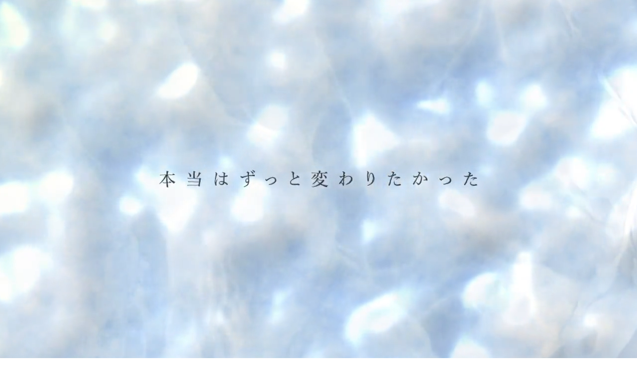

--- FILE ---
content_type: text/html; charset=UTF-8
request_url: https://majoli.jp/members/168/
body_size: 13705
content:
<!DOCTYPE html>
<html lang="ja" class="">
<head>
<meta charset="utf-8">
<meta name="format-detection" content="telephone=no">
<meta http-equiv="X-UA-Compatible" content="IE=edge">
<!-- Google Tag Manager -->
<script>(function(w,d,s,l,i){w[l]=w[l]||[];w[l].push({'gtm.start':
new Date().getTime(),event:'gtm.js'});var f=d.getElementsByTagName(s)[0],
j=d.createElement(s),dl=l!='dataLayer'?'&l='+l:'';j.async=true;j.src=
'https://www.googletagmanager.com/gtm.js?id='+i+dl;f.parentNode.insertBefore(j,f);
})(window,document,'script','dataLayer','GTM-THHKVCZ');</script>
<!-- End Google Tag Manager -->
<meta name="viewport" content="width=device-width, initial-scale=1, maximum-scale=1, user-scalable=0"><script src="https://cdn.jsdelivr.net/npm/viewport-extra@1.0.2/dist/viewport-extra.min.js"></script>

<title>MAJOLI(マジョリ) | ヨガ・ピラティス資格スクール</title>
<meta name="description" content="MAJOLI (マジョリ) は、ヨガとピラティスを通じて「“新しいわたし”に出逢える場所」を創り出すキャリアアップスクールを、オンライン・留学・リトリートそれぞれのスタイルで運営します。MAJOLI(マジョリ) は、これらの事業を通して、-誰かの人生が変わる瞬間-に、これからも寄り添っていきます。">
<meta name="keywords" content="MAJOLI,ヨガ">

<!-- Facebook
======================================================================-->
<meta property="og:title" content="MAJOLI(マジョリ) | ヨガ・ピラティス資格スクール">
<meta property="og:type" content="website">
<meta property="og:url" content="https://majoli.jp/members/168/">
<meta property="og:image" content="https://majoli.jp/assets/img/top/img_mv.jpg">
<meta property="og:site_name" content="MAJOLI">
<meta property="og:description" content="MAJOLI (マジョリ) は、ヨガとピラティスを通じて「“新しいわたし”に出逢える場所」を創り出すキャリアアップスクールを、オンライン・留学・リトリートそれぞれのスタイルで運営します。MAJOLI(マジョリ) は、これらの事業を通して、-誰かの人生が変わる瞬間-に、これからも寄り添っていきます。">

<meta name="twitter:card" content="summary_large_image">

<!--css-->
<link rel="preconnect" href="https://fonts.gstatic.com">
<link href="https://fonts.googleapis.com/css2?family=Cinzel:wght@400;700&display=swap" rel="stylesheet">
<link href="https://fonts.googleapis.com/css2?family=Epilogue:ital,wght@1,200&display=swap" rel="stylesheet">
<link href="https://fonts.googleapis.com/css2?family=Crimson+Text&display=swap" rel="stylesheet">
<link href="https://majoli.jp/assets/css/reset.css" rel="stylesheet">
<link href="https://majoli.jp/assets/css/base.css" rel="stylesheet">
<!--/css-->

<link rel="icon" href="https://majoli.jp/assets/img/common/favicon.ico">
<link rel="shortcut icon" href="https://majoli.jp/assets/img/common/favicon.png">
<link rel="apple-touch-icon" href="https://majoli.jp/assets/img/common/favicon.png">
<meta name="apple-mobile-web-app-title" content="MAJOLI">

<!-- WP
======================================================================-->
<meta name='robots' content='max-image-preview:large' />
<link rel="alternate" title="oEmbed (JSON)" type="application/json+oembed" href="https://majoli.jp/wp-json/oembed/1.0/embed?url=https%3A%2F%2Fmajoli.jp%2Fmembers%2F168%2F" />
<link rel="alternate" title="oEmbed (XML)" type="text/xml+oembed" href="https://majoli.jp/wp-json/oembed/1.0/embed?url=https%3A%2F%2Fmajoli.jp%2Fmembers%2F168%2F&#038;format=xml" />
<style id='wp-img-auto-sizes-contain-inline-css' type='text/css'>
img:is([sizes=auto i],[sizes^="auto," i]){contain-intrinsic-size:3000px 1500px}
/*# sourceURL=wp-img-auto-sizes-contain-inline-css */
</style>
<style id='wp-emoji-styles-inline-css' type='text/css'>

	img.wp-smiley, img.emoji {
		display: inline !important;
		border: none !important;
		box-shadow: none !important;
		height: 1em !important;
		width: 1em !important;
		margin: 0 0.07em !important;
		vertical-align: -0.1em !important;
		background: none !important;
		padding: 0 !important;
	}
/*# sourceURL=wp-emoji-styles-inline-css */
</style>
<style id='wp-block-library-inline-css' type='text/css'>
:root{--wp-block-synced-color:#7a00df;--wp-block-synced-color--rgb:122,0,223;--wp-bound-block-color:var(--wp-block-synced-color);--wp-editor-canvas-background:#ddd;--wp-admin-theme-color:#007cba;--wp-admin-theme-color--rgb:0,124,186;--wp-admin-theme-color-darker-10:#006ba1;--wp-admin-theme-color-darker-10--rgb:0,107,160.5;--wp-admin-theme-color-darker-20:#005a87;--wp-admin-theme-color-darker-20--rgb:0,90,135;--wp-admin-border-width-focus:2px}@media (min-resolution:192dpi){:root{--wp-admin-border-width-focus:1.5px}}.wp-element-button{cursor:pointer}:root .has-very-light-gray-background-color{background-color:#eee}:root .has-very-dark-gray-background-color{background-color:#313131}:root .has-very-light-gray-color{color:#eee}:root .has-very-dark-gray-color{color:#313131}:root .has-vivid-green-cyan-to-vivid-cyan-blue-gradient-background{background:linear-gradient(135deg,#00d084,#0693e3)}:root .has-purple-crush-gradient-background{background:linear-gradient(135deg,#34e2e4,#4721fb 50%,#ab1dfe)}:root .has-hazy-dawn-gradient-background{background:linear-gradient(135deg,#faaca8,#dad0ec)}:root .has-subdued-olive-gradient-background{background:linear-gradient(135deg,#fafae1,#67a671)}:root .has-atomic-cream-gradient-background{background:linear-gradient(135deg,#fdd79a,#004a59)}:root .has-nightshade-gradient-background{background:linear-gradient(135deg,#330968,#31cdcf)}:root .has-midnight-gradient-background{background:linear-gradient(135deg,#020381,#2874fc)}:root{--wp--preset--font-size--normal:16px;--wp--preset--font-size--huge:42px}.has-regular-font-size{font-size:1em}.has-larger-font-size{font-size:2.625em}.has-normal-font-size{font-size:var(--wp--preset--font-size--normal)}.has-huge-font-size{font-size:var(--wp--preset--font-size--huge)}.has-text-align-center{text-align:center}.has-text-align-left{text-align:left}.has-text-align-right{text-align:right}.has-fit-text{white-space:nowrap!important}#end-resizable-editor-section{display:none}.aligncenter{clear:both}.items-justified-left{justify-content:flex-start}.items-justified-center{justify-content:center}.items-justified-right{justify-content:flex-end}.items-justified-space-between{justify-content:space-between}.screen-reader-text{border:0;clip-path:inset(50%);height:1px;margin:-1px;overflow:hidden;padding:0;position:absolute;width:1px;word-wrap:normal!important}.screen-reader-text:focus{background-color:#ddd;clip-path:none;color:#444;display:block;font-size:1em;height:auto;left:5px;line-height:normal;padding:15px 23px 14px;text-decoration:none;top:5px;width:auto;z-index:100000}html :where(.has-border-color){border-style:solid}html :where([style*=border-top-color]){border-top-style:solid}html :where([style*=border-right-color]){border-right-style:solid}html :where([style*=border-bottom-color]){border-bottom-style:solid}html :where([style*=border-left-color]){border-left-style:solid}html :where([style*=border-width]){border-style:solid}html :where([style*=border-top-width]){border-top-style:solid}html :where([style*=border-right-width]){border-right-style:solid}html :where([style*=border-bottom-width]){border-bottom-style:solid}html :where([style*=border-left-width]){border-left-style:solid}html :where(img[class*=wp-image-]){height:auto;max-width:100%}:where(figure){margin:0 0 1em}html :where(.is-position-sticky){--wp-admin--admin-bar--position-offset:var(--wp-admin--admin-bar--height,0px)}@media screen and (max-width:600px){html :where(.is-position-sticky){--wp-admin--admin-bar--position-offset:0px}}

/*# sourceURL=wp-block-library-inline-css */
</style><style id='global-styles-inline-css' type='text/css'>
:root{--wp--preset--aspect-ratio--square: 1;--wp--preset--aspect-ratio--4-3: 4/3;--wp--preset--aspect-ratio--3-4: 3/4;--wp--preset--aspect-ratio--3-2: 3/2;--wp--preset--aspect-ratio--2-3: 2/3;--wp--preset--aspect-ratio--16-9: 16/9;--wp--preset--aspect-ratio--9-16: 9/16;--wp--preset--color--black: #000000;--wp--preset--color--cyan-bluish-gray: #abb8c3;--wp--preset--color--white: #ffffff;--wp--preset--color--pale-pink: #f78da7;--wp--preset--color--vivid-red: #cf2e2e;--wp--preset--color--luminous-vivid-orange: #ff6900;--wp--preset--color--luminous-vivid-amber: #fcb900;--wp--preset--color--light-green-cyan: #7bdcb5;--wp--preset--color--vivid-green-cyan: #00d084;--wp--preset--color--pale-cyan-blue: #8ed1fc;--wp--preset--color--vivid-cyan-blue: #0693e3;--wp--preset--color--vivid-purple: #9b51e0;--wp--preset--gradient--vivid-cyan-blue-to-vivid-purple: linear-gradient(135deg,rgb(6,147,227) 0%,rgb(155,81,224) 100%);--wp--preset--gradient--light-green-cyan-to-vivid-green-cyan: linear-gradient(135deg,rgb(122,220,180) 0%,rgb(0,208,130) 100%);--wp--preset--gradient--luminous-vivid-amber-to-luminous-vivid-orange: linear-gradient(135deg,rgb(252,185,0) 0%,rgb(255,105,0) 100%);--wp--preset--gradient--luminous-vivid-orange-to-vivid-red: linear-gradient(135deg,rgb(255,105,0) 0%,rgb(207,46,46) 100%);--wp--preset--gradient--very-light-gray-to-cyan-bluish-gray: linear-gradient(135deg,rgb(238,238,238) 0%,rgb(169,184,195) 100%);--wp--preset--gradient--cool-to-warm-spectrum: linear-gradient(135deg,rgb(74,234,220) 0%,rgb(151,120,209) 20%,rgb(207,42,186) 40%,rgb(238,44,130) 60%,rgb(251,105,98) 80%,rgb(254,248,76) 100%);--wp--preset--gradient--blush-light-purple: linear-gradient(135deg,rgb(255,206,236) 0%,rgb(152,150,240) 100%);--wp--preset--gradient--blush-bordeaux: linear-gradient(135deg,rgb(254,205,165) 0%,rgb(254,45,45) 50%,rgb(107,0,62) 100%);--wp--preset--gradient--luminous-dusk: linear-gradient(135deg,rgb(255,203,112) 0%,rgb(199,81,192) 50%,rgb(65,88,208) 100%);--wp--preset--gradient--pale-ocean: linear-gradient(135deg,rgb(255,245,203) 0%,rgb(182,227,212) 50%,rgb(51,167,181) 100%);--wp--preset--gradient--electric-grass: linear-gradient(135deg,rgb(202,248,128) 0%,rgb(113,206,126) 100%);--wp--preset--gradient--midnight: linear-gradient(135deg,rgb(2,3,129) 0%,rgb(40,116,252) 100%);--wp--preset--font-size--small: 13px;--wp--preset--font-size--medium: 20px;--wp--preset--font-size--large: 36px;--wp--preset--font-size--x-large: 42px;--wp--preset--spacing--20: 0.44rem;--wp--preset--spacing--30: 0.67rem;--wp--preset--spacing--40: 1rem;--wp--preset--spacing--50: 1.5rem;--wp--preset--spacing--60: 2.25rem;--wp--preset--spacing--70: 3.38rem;--wp--preset--spacing--80: 5.06rem;--wp--preset--shadow--natural: 6px 6px 9px rgba(0, 0, 0, 0.2);--wp--preset--shadow--deep: 12px 12px 50px rgba(0, 0, 0, 0.4);--wp--preset--shadow--sharp: 6px 6px 0px rgba(0, 0, 0, 0.2);--wp--preset--shadow--outlined: 6px 6px 0px -3px rgb(255, 255, 255), 6px 6px rgb(0, 0, 0);--wp--preset--shadow--crisp: 6px 6px 0px rgb(0, 0, 0);}:where(.is-layout-flex){gap: 0.5em;}:where(.is-layout-grid){gap: 0.5em;}body .is-layout-flex{display: flex;}.is-layout-flex{flex-wrap: wrap;align-items: center;}.is-layout-flex > :is(*, div){margin: 0;}body .is-layout-grid{display: grid;}.is-layout-grid > :is(*, div){margin: 0;}:where(.wp-block-columns.is-layout-flex){gap: 2em;}:where(.wp-block-columns.is-layout-grid){gap: 2em;}:where(.wp-block-post-template.is-layout-flex){gap: 1.25em;}:where(.wp-block-post-template.is-layout-grid){gap: 1.25em;}.has-black-color{color: var(--wp--preset--color--black) !important;}.has-cyan-bluish-gray-color{color: var(--wp--preset--color--cyan-bluish-gray) !important;}.has-white-color{color: var(--wp--preset--color--white) !important;}.has-pale-pink-color{color: var(--wp--preset--color--pale-pink) !important;}.has-vivid-red-color{color: var(--wp--preset--color--vivid-red) !important;}.has-luminous-vivid-orange-color{color: var(--wp--preset--color--luminous-vivid-orange) !important;}.has-luminous-vivid-amber-color{color: var(--wp--preset--color--luminous-vivid-amber) !important;}.has-light-green-cyan-color{color: var(--wp--preset--color--light-green-cyan) !important;}.has-vivid-green-cyan-color{color: var(--wp--preset--color--vivid-green-cyan) !important;}.has-pale-cyan-blue-color{color: var(--wp--preset--color--pale-cyan-blue) !important;}.has-vivid-cyan-blue-color{color: var(--wp--preset--color--vivid-cyan-blue) !important;}.has-vivid-purple-color{color: var(--wp--preset--color--vivid-purple) !important;}.has-black-background-color{background-color: var(--wp--preset--color--black) !important;}.has-cyan-bluish-gray-background-color{background-color: var(--wp--preset--color--cyan-bluish-gray) !important;}.has-white-background-color{background-color: var(--wp--preset--color--white) !important;}.has-pale-pink-background-color{background-color: var(--wp--preset--color--pale-pink) !important;}.has-vivid-red-background-color{background-color: var(--wp--preset--color--vivid-red) !important;}.has-luminous-vivid-orange-background-color{background-color: var(--wp--preset--color--luminous-vivid-orange) !important;}.has-luminous-vivid-amber-background-color{background-color: var(--wp--preset--color--luminous-vivid-amber) !important;}.has-light-green-cyan-background-color{background-color: var(--wp--preset--color--light-green-cyan) !important;}.has-vivid-green-cyan-background-color{background-color: var(--wp--preset--color--vivid-green-cyan) !important;}.has-pale-cyan-blue-background-color{background-color: var(--wp--preset--color--pale-cyan-blue) !important;}.has-vivid-cyan-blue-background-color{background-color: var(--wp--preset--color--vivid-cyan-blue) !important;}.has-vivid-purple-background-color{background-color: var(--wp--preset--color--vivid-purple) !important;}.has-black-border-color{border-color: var(--wp--preset--color--black) !important;}.has-cyan-bluish-gray-border-color{border-color: var(--wp--preset--color--cyan-bluish-gray) !important;}.has-white-border-color{border-color: var(--wp--preset--color--white) !important;}.has-pale-pink-border-color{border-color: var(--wp--preset--color--pale-pink) !important;}.has-vivid-red-border-color{border-color: var(--wp--preset--color--vivid-red) !important;}.has-luminous-vivid-orange-border-color{border-color: var(--wp--preset--color--luminous-vivid-orange) !important;}.has-luminous-vivid-amber-border-color{border-color: var(--wp--preset--color--luminous-vivid-amber) !important;}.has-light-green-cyan-border-color{border-color: var(--wp--preset--color--light-green-cyan) !important;}.has-vivid-green-cyan-border-color{border-color: var(--wp--preset--color--vivid-green-cyan) !important;}.has-pale-cyan-blue-border-color{border-color: var(--wp--preset--color--pale-cyan-blue) !important;}.has-vivid-cyan-blue-border-color{border-color: var(--wp--preset--color--vivid-cyan-blue) !important;}.has-vivid-purple-border-color{border-color: var(--wp--preset--color--vivid-purple) !important;}.has-vivid-cyan-blue-to-vivid-purple-gradient-background{background: var(--wp--preset--gradient--vivid-cyan-blue-to-vivid-purple) !important;}.has-light-green-cyan-to-vivid-green-cyan-gradient-background{background: var(--wp--preset--gradient--light-green-cyan-to-vivid-green-cyan) !important;}.has-luminous-vivid-amber-to-luminous-vivid-orange-gradient-background{background: var(--wp--preset--gradient--luminous-vivid-amber-to-luminous-vivid-orange) !important;}.has-luminous-vivid-orange-to-vivid-red-gradient-background{background: var(--wp--preset--gradient--luminous-vivid-orange-to-vivid-red) !important;}.has-very-light-gray-to-cyan-bluish-gray-gradient-background{background: var(--wp--preset--gradient--very-light-gray-to-cyan-bluish-gray) !important;}.has-cool-to-warm-spectrum-gradient-background{background: var(--wp--preset--gradient--cool-to-warm-spectrum) !important;}.has-blush-light-purple-gradient-background{background: var(--wp--preset--gradient--blush-light-purple) !important;}.has-blush-bordeaux-gradient-background{background: var(--wp--preset--gradient--blush-bordeaux) !important;}.has-luminous-dusk-gradient-background{background: var(--wp--preset--gradient--luminous-dusk) !important;}.has-pale-ocean-gradient-background{background: var(--wp--preset--gradient--pale-ocean) !important;}.has-electric-grass-gradient-background{background: var(--wp--preset--gradient--electric-grass) !important;}.has-midnight-gradient-background{background: var(--wp--preset--gradient--midnight) !important;}.has-small-font-size{font-size: var(--wp--preset--font-size--small) !important;}.has-medium-font-size{font-size: var(--wp--preset--font-size--medium) !important;}.has-large-font-size{font-size: var(--wp--preset--font-size--large) !important;}.has-x-large-font-size{font-size: var(--wp--preset--font-size--x-large) !important;}
/*# sourceURL=global-styles-inline-css */
</style>

<style id='classic-theme-styles-inline-css' type='text/css'>
/*! This file is auto-generated */
.wp-block-button__link{color:#fff;background-color:#32373c;border-radius:9999px;box-shadow:none;text-decoration:none;padding:calc(.667em + 2px) calc(1.333em + 2px);font-size:1.125em}.wp-block-file__button{background:#32373c;color:#fff;text-decoration:none}
/*# sourceURL=/wp-includes/css/classic-themes.min.css */
</style>
<link rel="https://api.w.org/" href="https://majoli.jp/wp-json/" /><link rel="EditURI" type="application/rsd+xml" title="RSD" href="https://majoli.jp/wp/xmlrpc.php?rsd" />
<meta name="generator" content="WordPress 6.9" />
<link rel="canonical" href="https://majoli.jp/members/168/" />
<link rel='shortlink' href='https://majoli.jp/?p=168' />
<link href="https://majoli.jp/assets/css/slick-theme.css" rel="stylesheet">
<link href="https://majoli.jp/assets/css/slick.css" rel="stylesheet">
<link href="https://majoli.jp/assets/css/top.css" rel="stylesheet">
</head>

<body id="top" class="top">
    <div class="loading-wrap">
        <div class="l-loading pc">
            <video muted autoplay playsinline>
                <source src="https://majoli.jp/assets/img/top/movie_fv.mp4">
            </video>
        </div>
        <div class="l-loading sp">
            <video muted autoplay playsinline>
                <source src="https://majoli.jp/assets/img/top/movie_fv_sp.mp4">
            </video>
        </div>
    </div>

    <header>
    <div class="nav-wrap clearfix">
        <div class="nav-toggle">
        </div>
        <div class="logo"><a href="https://majoli.jp/"><img src="https://majoli.jp/assets/img/common/logo03.png" alt="MAJOLI(マジョリ)"></a></div>
        <div class="overlay"></div>
        <nav id="gnav">
            <div class="inner flex f-wrap f-ai-c f-ac-c">
                <div class="logo pc"><a href="https://majoli.jp/"><img src="https://majoli.jp/assets/img/common/logo03.png" alt="MAJOLI(マジョリ)"></a></div>
                <ul class="navi flex f-jc-sb f-wrap">
                    <li>
                        <p><a href="https://majoli.jp/" class="opacity">TOP</a></p>
                        <p><a href="https://majoli.jp/projects/" class="opacity">PROJECTS</a></p>
                        <p><a href="https://majoli.jp/school/" class="opacity">SCHOOL</a></p>
                        <p><a href="https://majoli.jp/news/" class="opacity">NEWS</a></p>
                    </li>
                    <li>
                        <p><a href="https://majoli.jp/about/" class="opacity">ABOUT</a></p>
                        <p><a href="https://majoli.jp/members/" class="opacity">MAJOLI MEMBER</a></p>
                        <p><a href="https://majoli.jp/owner/" class="opacity">OWNER</a></p>
                    </li>
                    <li>
                        <p><a href="https://majoli.jp/sitemap/" class="opacity">SITE MAP</a></p>
                        <p><a href="https://majoli.jp/privacy/" class="opacity">PRIVACY POLICY</a></p>
                    </li>
                </ul>
                <ul class="ico sp">
                    <li><a href="https://www.instagram.com/ouchiyoga_ryt200/" class="insta" target="_blank"><img src="https://majoli.jp/assets/img/common/ico_insta02.png" alt="instagram"></a></li>
                    <!-- <li><a href="#" class="tw" target="_blank"><img src="https://majoli.jp/assets/img/common/ico_tw02.png" alt="twitter"></a></li> -->
                    <li><a href="https://www.facebook.com/majoli.yogaryt200/" class="fb" target="_blank"><img src="https://majoli.jp/assets/img/common/ico_fb02.png" alt="facebook"></a></li>
                </ul>
                <div class="flex f-jc-sb f-wrap f-ai-c">
                    <div class="other">
                        <a href="https://lin.ee/tC4EKnt" class="btn" target="_blank" onclick="gtag('event', 'click', {'event_category': 'line','event_label': 'link_header'});"><img src="https://majoli.jp/assets/img/common/btn_line02.png" alt="LINEでお問い合わせ"></a>
                        <ul class="pc">
                            <li class="border">CONTACT</li>
                            <li>SOCIAL</li>
                            <li class="ico">
                                <a href="https://www.instagram.com/ouchiyoga_ryt200/" target="_blank"><img src="https://majoli.jp/assets/img/common/ico_insta02.png" width="14" alt="instagram"></a>
                                <!-- <a href="#" target="_blank"><img src="https://majoli.jp/assets/img/common/ico_tw02.png" width="14" alt="twitter"></a> -->
                                <a href="https://www.facebook.com/majoli.yogaryt200/" target="_blank"><img src="https://majoli.jp/assets/img/common/ico_fb02.png" width="7" alt="facebook"></a>
                            </li>
                        </ul>
                    </div>
                </div>
            </div>
            <!-- <a href="#" class="btn-more01" target="_blank">LOGIN</a> -->
        </nav>
        <!-- <a href="#" class="btn-more01" target="_blank">LOGIN</a> -->
    </div><!-- .nav-wrap -->
</header>
    <main>
        <div class="sec-mv">
            <img src="https://majoli.jp/assets/img/top/img_mv.jpg" alt="いつだって、生まれ変われる。" class="pc center-block">
            <img src="https://majoli.jp/assets/img/top/img_mv_sp.jpg" alt="いつだって、生まれ変われる。" class="sp center-block">
            <span class="scroll pc">SCROLL</span>
            <ul class="pc">
                <li class="border"><a href="https://lin.ee/aou6IaX" target="_blank">CONTACT</a></li>
                <li>SOCIAL</li>
                <li class="ico">
                    <a href="https://www.instagram.com/ouchiyoga_ryt200/" target="_blank"><img src="https://majoli.jp/assets/img/common/ico_insta02.png" width="14" alt="instagram"></a>
                    <!-- <a href="#" target="_blank"><img src="https://majoli.jp/assets/img/common/ico_tw02.png" width="14" alt="twitter"></a> -->
                    <a href="https://www.facebook.com/majoli.yogaryt200/" target="_blank"><img src="https://majoli.jp/assets/img/common/ico_fb02.png" width="7" alt="facebook"></a>
                </li>
            </ul>
        </div><!-- .sec-mv -->

        <div class="sec-concept text-center">
            <div class="logo"><img src="https://majoli.jp/assets/img/common/logo02.png" width="137" alt="MAJOLI(マジョリ)"></div>
            <h1 class="ttl">新しい自分に、<br class="sp">一緒に逢いに行こう</h1>
            <p class="txt">生まれ変わったら、自分ではない<br class="sp">何かになりたいとずっと思ってきた。<br>
                もっと才能にあふれていて、もっと自分に正直で、<br class="sp">もっと人に愛される<br>
                今の自分とは違う、別の誰かになりたかった。<br>
                <br>
                本当はずっと、変わりたかった。<br>
                <br>
                そうはなれないと誰に決められたのか。<br>
                自分を好きになれないと誰が決めたのか。<br>
                <br>
                一つ一つの遠回りも、大切に拾い集めたら、<br class="sp">いつかきっと花になる。<br>
                <br>
                生まれ変わることはできる。<br>
                自分を好きになることもできる。<br>
                <br>
                一緒に逢いに行こう、新しい自分に。
            </p>
            <div class="img"><img src="https://majoli.jp/assets/img/top/txt_newme.png" width="575" alt="New Me"></div>
        </div><!-- .sec-concept -->

        <div class="sec-school">
            <h2 class="ttlsub text-center">
                <span>SCHOOL</span>
                全米ヨガアライアンス公式認定校（RYS）<br>
                国際ヨガアカデミー協会公式認定校（IYAA）<br>
                国際ピラティス協会公式認定校（IPAS）
            </h2>
            <div class="base">
                <div class="box-intro flex f-wrap f-ai-fs">
                    <div class="img"><img src="https://majoli.jp/assets/img/top/img_school.jpg" alt="SCHOOL"></div>
                    <div class="block">
                        <h3 class="ttl">不安を自信へ変えるため、<br>
                            資格取得という道へ</h3>
                        <p class="txt">「挑戦してみたい」そう思った瞬間こそが、何かをスタートさせるタイミング。わたしたちが提供したいのは、ただのヨガやピラティスの資格ではありません。<br>
                            その資格を取ったことで「その先に見えてくる、新しいあなたの未来」です。<br>
                            MAJOLIが提供する多彩な資格講座で、あなたもその一歩を踏み出してみてください。</p>
                        <a href="https://majoli.jp/school/" class="btn"><img src="https://majoli.jp/assets/img/common/btn_more01.png" width="191" alt="VIEW MORE"></a>
                    </div>
                </div>
                <div class="box-post flex f-wrap f-jc-sb text-center">
                                                                        <div class="box">
                                <div class="img">
                                    <a href="https://majoli.jp/yoga/" target="_blank">
                                                                                    <img src="https://majoli.jp/wp/wp-content/uploads/2024/03/スクリーンショット-2024-03-26-124456.jpg" alt="国内リトリート合宿">
                                                                            </a>
                                </div>
                                                                    <div class="label">RYT200資格講座</div>
                                                                <h3 class="ttl"><a href="https://majoli.jp/yoga/" class="opacity" target="_blank">国内リトリート合宿</a></h3>
                                                                    <h4 class="stl">国内リトリート合宿×オンラインによるヨガ資格RYT200取得講座</h4>
                                                                <div class="btn">
                                    <a href="https://majoli.jp/yoga/" target="_blank"><img src="https://majoli.jp/assets/img/common/ico_arrow03.png" width="35" alt="MORE"><span>MORE</span></a>
                                </div>
                            </div>
                                                    <div class="box">
                                <div class="img">
                                    <a href="https://majoli.jp/yoga_overseas/" target="_blank">
                                                                                    <img src="https://majoli.jp/wp/wp-content/uploads/2024/03/スクリーンショット-2024-03-26-124703.jpg" alt="海外ヨガ留学">
                                                                            </a>
                                </div>
                                                                    <div class="label">RYT200資格講座</div>
                                                                <h3 class="ttl"><a href="https://majoli.jp/yoga_overseas/" class="opacity" target="_blank">海外ヨガ留学</a></h3>
                                                                    <h4 class="stl">ヨガ留学でヨガ資格RYT200を最短取得</h4>
                                                                <div class="btn">
                                    <a href="https://majoli.jp/yoga_overseas/" target="_blank"><img src="https://majoli.jp/assets/img/common/ico_arrow03.png" width="35" alt="MORE"><span>MORE</span></a>
                                </div>
                            </div>
                                                    <div class="box">
                                <div class="img">
                                    <a href="https://yoga-license-online.com/" target="_blank">
                                                                                    <img src="https://majoli.jp/wp/wp-content/uploads/2021/10/280747879_5290744244297350_8599993324307876521_n-750x510.jpg" alt="おうちでヨガ資格 動画コース">
                                                                            </a>
                                </div>
                                                                    <div class="label">RYT200資格講座</div>
                                                                <h3 class="ttl"><a href="https://yoga-license-online.com/" class="opacity" target="_blank">おうちでヨガ資格 動画コース</a></h3>
                                                                    <h4 class="stl">ヨガ資格RYT200をオンライン動画コンテンツのみで取得</h4>
                                                                <div class="btn">
                                    <a href="https://yoga-license-online.com/" target="_blank"><img src="https://majoli.jp/assets/img/common/ico_arrow03.png" width="35" alt="MORE"><span>MORE</span></a>
                                </div>
                            </div>
                                                            </div>
                <div class="text-center sp-left">
                    <a href="https://majoli.jp/school/#details" class="btn"><img src="https://majoli.jp/assets/img/common/btn_school02.png" width="191" alt="SCHOOL"></a>
                </div>
            </div>
        </div><!-- .sec-school -->

        <div class="sec-news">
            <div class="base">
                <h2 class="ttlsub">
                    <span>NEWS</span>最新情報
                </h2>
                <div class="list slider">
                                                                        <div class="box">
                                <div class="img">
                                    <a href="https://majoli.jp/news/815/">
                                                                                    <img src="https://majoli.jp/wp/wp-content/uploads/2026/01/image-5-750x510.jpg" alt="Pilates isMがMagazine Meeに紹介されました！">
                                                                            </a>
                                </div>
                                <p class="date">2026.01.06</p>
                                <div class="cat">
                                                                    </div>
                                <h3 class="ttl"><a href="https://majoli.jp/news/815/" class="opacity">Pilates isMがMagazine Meeに紹介されました！</a></h3>
                            </div>
                                                    <div class="box">
                                <div class="img">
                                    <a href="https://majoli.jp/news/ism_akihabara_open/">
                                                                                    <img src="https://majoli.jp/wp/wp-content/uploads/2025/11/スクリーンショット-2025-12-27-10.50.00-750x510.png" alt="11/26(水)  Pilates isM 秋葉原店 グランドオープン！">
                                                                            </a>
                                </div>
                                <p class="date">2025.11.26</p>
                                <div class="cat">
                                                                    </div>
                                <h3 class="ttl"><a href="https://majoli.jp/news/ism_akihabara_open/" class="opacity">11/26(水)  Pilates isM 秋葉原店 グランドオープン！</a></h3>
                            </div>
                                                    <div class="box">
                                <div class="img">
                                    <a href="https://majoli.jp/news/793/">
                                                                                    <img src="https://majoli.jp/wp/wp-content/uploads/2025/09/20250901_pilates-750x510.jpg" alt="弊社代表 横幕 真理のインタビュー記事が「ZAMST」のメディアサイトに掲載されました">
                                                                            </a>
                                </div>
                                <p class="date">2025.09.15</p>
                                <div class="cat">
                                                                    </div>
                                <h3 class="ttl"><a href="https://majoli.jp/news/793/" class="opacity">弊社代表 横幕 真理のインタビュー記事が「ZAMST」のメディアサイトに掲載されました</a></h3>
                            </div>
                                                    <div class="box">
                                <div class="img">
                                    <a href="https://majoli.jp/news/790/">
                                                                                    <img src="https://majoli.jp/wp/wp-content/uploads/2025/09/main_mari_yokomaku-750x510.jpg" alt="弊社代表 横幕 真理が女性向けメディア「Lumily」に掲載されました">
                                                                            </a>
                                </div>
                                <p class="date">2025.09.12</p>
                                <div class="cat">
                                                                    </div>
                                <h3 class="ttl"><a href="https://majoli.jp/news/790/" class="opacity">弊社代表 横幕 真理が女性向けメディア「Lumily」に掲載されました</a></h3>
                            </div>
                                                            </div>
                <div class="text-center sp-left">
                    <a href="https://majoli.jp/news/" class="btn"><img src="https://majoli.jp/assets/img/common/btn_more01.png" width="191" alt="VIEW MORE"></a>
                </div>
                <div class="box-jisseki">
                    <h4 class="stl"><span>実績</span></h4>
                    <div class="item flex f-wrap">
                        <p class="date">2021.10</p>
                        <p class="txt">大阪経済大学 広報誌「SOUHATSU～創発～」に掲載</p>
                    </div>
                    <div class="item flex f-wrap">
                        <p class="date">2021.09</p>
                        <p class="txt">働く女子のキャリアスクール「Lili」のアンバサダーに横幕真理が就任し、トークセッション「働く女性たちが今聞きたいプロフェッショナルの想いとは」にて登壇</p>
                        <p class="more"><a href="https://peatix.com/event/2613194" class="opacity" target="_blank">MORE</a></p>
                    </div>
                    <div class="item flex f-wrap">
                        <p class="date">2021.09</p>
                        <p class="txt">大阪経済大学・経営学科の学生向け講演に横幕真理が登壇</p>
                    </div>
                    <div class="item flex f-wrap">
                        <p class="date">2021.08</p>
                        <p class="txt">横幕真理、ケンハラクマ先生と対談</p>
                        <p class="more"><a href="https://yoga-story.jp/ken-harakuma01/" class="opacity" target="_blank">MORE</a></p>
                    </div>
                    <div class="item flex f-wrap">
                        <p class="date">2021.08</p>
                        <p class="txt">出版記念オンライン講演を開催し、120名を動員</p>
                    </div>
                    <div class="item flex f-wrap">
                        <p class="date">2021.07</p>
                        <p class="txt">横幕真理 著書「Ｎｅｗ　Ｍｅ　わたしだけの新しい人生の見つけかた」クロスメディア・パブリック社より出版</p>
                        <p class="more"><a href="https://www.amazon.co.jp/dp/4295405612?&linkCode=sl1&tag=cmnote-22&linkId=bf1064ab7cc8af9c9d06d59fc59ebae0&language=ja_JP&ref_=as_li_ss_tl" class="opacity" target="_blank">MORE</a></p>
                    </div>
                    <div class="item flex f-wrap">
                        <p class="date">2021.07</p>
                        <p class="txt">LIMO くらしとお金の経済メディアにて横幕真理が記事執筆</p>
                        <p class="more"><a href="https://limo.media/articles/-/24110" class="opacity" target="_blank">MORE</a></p>
                    </div>
                    <div class="item flex f-wrap">
                        <p class="date">2021.07</p>
                        <p class="txt">雑誌「ヨガジャーナル」7月号にMAJOLIが掲載</p>
                        <p class="more"><a href="https://yogajournal.jp/10060" class="opacity" target="_blank">MORE</a></p>
                    </div>
                    <div class="item flex f-wrap">
                        <p class="date">2021.04</p>
                        <p class="txt">Webメディア「NOWSARA」にインタビュー掲載</p>
                        <p class="more"><a href="https://nowsara.saraschool.net/interview/2015/" class="opacity" target="_blank">MORE</a></p>
                    </div>
                    <div class="item flex f-wrap">
                        <p class="date">2021.02</p>
                        <p class="txt">C Cannelにて横幕真理が「太る食べ物マップ」を監修</p>
                        <p class="more"><a href="https://news.line.me/issue/oa-cchannel/cuetsogrdopj" class="opacity" target="_blank">MORE</a></p>
                    </div>
                    <div class="item flex f-wrap">
                        <p class="date">2021.02</p>
                        <p class="txt">ファッション雑誌「ar」2月号にて横幕真理が「ずぼらヨガ」の記事執筆</p>
                    </div>
                    <div class="item flex f-wrap">
                        <p class="date">2021.01</p>
                        <p class="txt">ヨガで繋がるオンラインコミュニティ「Team MAJOLI Project」開始</p>
                        <p class="more"><a href="https://majoli-project.com/" class="opacity" target="_blank">MORE</a></p>
                    </div>
                    <div class="item flex f-wrap">
                        <p class="date">2020.12</p>
                        <p class="txt">ラジオ番組「リアルをぶつけろ！ハッシュタグZ」（ABC Radio）出演</p>
                    </div>
                    <div class="item flex f-wrap">
                        <p class="date">2020.10</p>
                        <p class="txt">一般社団法人 経済産業調査会発刊ビジネス会報誌「LITI LETTER」に掲載</p>
                        <p class="more"><a href="https://www.chosakai.or.jp/member/rieti_letter/e2020.10.pdf" class="opacity" target="_blank">MORE</a></p>
                    </div>
                    <div class="item flex f-wrap">
                        <p class="date">2020.10</p>
                        <p class="txt">オウンドメディア「Yoga Story」をローンチ</p>
                        <p class="more"><a href="https://yoga-story.jp/" class="opacity" target="_blank">MORE</a></p>
                    </div>
                </div>
            </div>
        </div><!-- .sec-news -->

        <div class="sec-about">
            <div class="top-area">
                <div class="base">
                    <div class="flex f-wrap">
                        <h2 class="ttlsub">
                            <span>ABOUT</span>会社概要
                        </h2>
                        <div class="block">
                            <h3 class="ttl">“新しいわたし”に出逢える場所</h3>
                            <p class="txt">MAJOLI（マジョリ）は、ただのヨガスクールではありません。「“新しいわたし”に出逢える場所」をコンセプトにスクール事業、メディア事業、コミュニティ事業などを運営しています。これらの事業を通して、「誰かの人生が変わる瞬間」に、これからも寄り添っていきます。</p>
                        </div>
                        <a href="https://majoli.jp/about/" class="btn"><img src="https://majoli.jp/assets/img/common/btn_more01.png" width="191" alt="VIEW MORE"></a>
                    </div>
                </div>
            </div>
            <!-- <div class="bottom-area"></div> -->
            <div class="text-center">
                <img src="https://majoli.jp/assets/img/top/img_about.jpg" alt="ABOUT" class="pc">
                <img src="https://majoli.jp/assets/img/top/img_about_sp.jpg" alt="ABOUT" class="sp">
            </div>
        </div><!-- .sec-about -->

        <div class="sec-members">
            <div class="base text-center">
                <h2 class="ttlsub">
                    <span>MAJOLI MEMBER</span>マジョリメンバー
                </h2>
                <div class="inner flex f-wrap">
                                                                        <div class="box">
                                <div class="img">
                                                                            <a href="https://majoli.jp/members/#yokomaku">
                                                                                            <img src="https://majoli.jp/wp/wp-content/uploads/2021/10/img_instructor01-485x610.jpg" alt="横幕 真理">
                                                                                    </a>
                                                                    </div>
                                <p class="name">横幕 真理</p>
                                                                    <p class="ruby">MARI YOKOMAKU</p>
                                                                <p class="txt">
                                                                            代表取締役／ヨガ哲学講師                                                                    </p>
                            </div>
                                                    <div class="box">
                                <div class="img">
                                                                                                                        <img src="https://majoli.jp/wp/wp-content/uploads/2021/10/img_members01-485x610.jpg" alt="早川 諒">
                                                                                                            </div>
                                <p class="name">早川 諒</p>
                                                                    <p class="ruby">RYO HAYAKAWA</p>
                                                                <p class="txt">
                                                                                                                        取締役COO                                                                                                            </p>
                            </div>
                                                    <div class="box">
                                <div class="img">
                                                                            <a href="https://majoli.jp/members/#kitano">
                                                                                            <img src="https://majoli.jp/wp/wp-content/uploads/2021/10/img_instructor02-485x610.jpg" alt="北野 恵理">
                                                                                    </a>
                                                                    </div>
                                <p class="name">北野 恵理</p>
                                                                    <p class="ruby">ERI KITANO</p>
                                                                <p class="txt">
                                                                            ヨガトレーナー／解剖学講師                                                                    </p>
                            </div>
                                                    <div class="box">
                                <div class="img">
                                                                                                                        <img src="https://majoli.jp/wp/wp-content/uploads/2022/03/MANAMI先生-1-485x610.jpg" alt="仁下 愛美">
                                                                                                            </div>
                                <p class="name">仁下 愛美</p>
                                                                    <p class="ruby">MANAMI NISHITA</p>
                                                                <p class="txt">
                                                                                                                        ヘルスクリエイター                                                                                                            </p>
                            </div>
                                                    <div class="box">
                                <div class="img">
                                                                                                                        <img src="https://majoli.jp/wp/wp-content/uploads/2022/08/名称未設定のデザイン-7-485x610.jpg" alt="室井 祐美">
                                                                                                            </div>
                                <p class="name">室井 祐美</p>
                                                                    <p class="ruby">YUMI MUROI</p>
                                                                <p class="txt">
                                                                                                                        フリーヨガトレーナー                                                                                                            </p>
                            </div>
                                                    <div class="box">
                                <div class="img">
                                                                                                                        <img src="https://majoli.jp/wp/wp-content/uploads/2021/10/講師プロフィール写真-485x610.jpg" alt="畠山 涼子">
                                                                                                            </div>
                                <p class="name">畠山 涼子</p>
                                                                    <p class="ruby">RYOKO KENNEDY</p>
                                                                <p class="txt">
                                                                            フリーヨガインストラクター                                                                    </p>
                            </div>
                                                    <div class="box">
                                <div class="img">
                                                                                                                        <img src="https://majoli.jp/wp/wp-content/uploads/2022/05/名称未設定のデザイン-2-1-485x610.jpg" alt="山中 友太">
                                                                                                            </div>
                                <p class="name">山中 友太</p>
                                                                    <p class="ruby">YUTA YAMANAKA</p>
                                                                <p class="txt">
                                                                                                                        フリーヨガインストラクター                                                                                                            </p>
                            </div>
                                                    <div class="box">
                                <div class="img">
                                                                                                                        <img src="https://majoli.jp/wp/wp-content/uploads/2022/11/講師プロフィール写真-2-485x610.jpg" alt="島津　あずさ">
                                                                                                            </div>
                                <p class="name">島津　あずさ</p>
                                                                    <p class="ruby">AZUSA SHIMAZU</p>
                                                                <p class="txt">
                                                                                                                        フリーヨガインストラクター                                                                                                            </p>
                            </div>
                                                    <div class="box">
                                <div class="img">
                                                                                                                        <img src="https://majoli.jp/wp/wp-content/uploads/2022/11/講師プロフィール写真-1-485x610.jpg" alt="井上 みなみ">
                                                                                                            </div>
                                <p class="name">井上 みなみ</p>
                                                                    <p class="ruby">MINAMI INOUE</p>
                                                                <p class="txt">
                                                                                                                        フリーヨガインストラクター                                                                                                            </p>
                            </div>
                                                    <div class="box">
                                <div class="img">
                                                                                                                        <img src="https://majoli.jp/wp/wp-content/uploads/2022/09/S__87949326-485x610.jpg" alt="吉村 萌">
                                                                                                            </div>
                                <p class="name">吉村 萌</p>
                                                                    <p class="ruby">MOE YOSHIMURA</p>
                                                                <p class="txt">
                                                                                                                        フリーヨガインストラクター                                                                                                            </p>
                            </div>
                                                    <div class="box">
                                <div class="img">
                                                                                                                        <img src="https://majoli.jp/wp/wp-content/uploads/2022/03/ゆうこせんせい-1-485x610.jpg" alt="足立 佑子">
                                                                                                            </div>
                                <p class="name">足立 佑子</p>
                                                                    <p class="ruby">YUKO ADACHI</p>
                                                                <p class="txt">
                                                                                                                        バイリンガルヨガトレーナー                                                                                                            </p>
                            </div>
                                                            </div>
                <div class="sp-left">
                    <a href="https://majoli.jp/members/" class="btn"><img src="https://majoli.jp/assets/img/common/btn_more01.png" width="191" alt="VIEW MORE"></a>
                </div>
            </div>
        </div><!-- .sec-members -->

        <div class="sec-owner">
            <div class="flex f-wrap f-jc-fe">
                <div class="img">
                    <div class="in"></div>
                </div>
                <div class="block">
                    <h2 class="ttlsub">
                        <span>OWNER</span>代表挨拶
                    </h2>
                    <h3 class="ttl">新しいわたしたちが創る、<br class="sp">新しい世界へ</h3>
                    <div class="sp-left">
                        <a href="https://majoli.jp/owner/" class="btn"><img src="https://majoli.jp/assets/img/common/btn_more01.png" width="191" alt="VIEW MORE"></a>
                    </div>
                </div>
            </div>
        </div><!-- .sec-owner -->

        <div class="sec-book">
            <div class="base">
                <div class="inner flex f-wrap f-ai-fe">
                    <div class="block">
                        <h2 class="ttl"><img src="https://majoli.jp/assets/img/top/ttl_book.png" width="193" alt="New Me"></h2>
                        <h3 class="stl">わたしだけの新しい人生の見つけかた</h3>
                        <p class="txt01">インドヨガ哲学講師でスクール代表の著者が伝える<br class="pc">新しい人生の見つけかた</p>
                        <p class="txt02">
                            <img src="https://majoli.jp/assets/img/top/txt_price.png" width="474" alt="New Me" class="pc">
                            <img src="https://majoli.jp/assets/img/top/txt_price_sp.png" width="326" alt="New Me" class="sp">
                        </p>
                        <div class="btn flex f-wrap">
                            <a href="https://amzn.to/3hh6aJW" class="btn-more01 opacity" target="_blank" onclick="gtag('event', 'click', {'event_category': 'buy','event_label': 'link_top_amazon'});">AMAZONで購入</a>
                            <a href="https://books.rakuten.co.jp/rb/16724393/" class="btn-more01 opacity" target="_blank" onclick="gtag('event', 'click', {'event_category': 'buy','event_label': 'link_top_rakuten'});">RAKUTENで購入</a>
                        </div>
                    </div>
                    <div class="img"><img src="https://majoli.jp/assets/img/top/img_book.png" alt="New Me"></div>
                </div>
            </div>
        </div><!-- .sec-book -->
        
        <div class="sec-insta">
            <h2 class="ttlsub text-center">
                <span>INSTAGRAM</span>インスタグラム
            </h2>
            <div class="base text-center sp-left">
                <a href="https://www.instagram.com/majoli_official/" class="btn" target="_blank"><img src="https://majoli.jp/assets/img/top/insta_icon01.png" width="100" alt="インスタグラム"></a>
                <a href="https://www.instagram.com/yoga_story_official/" class="btn" target="_blank"><img src="https://majoli.jp/assets/img/top/insta_icon02.png" width="100" alt="インスタグラム"></a>
                <a href="https://www.instagram.com/mariyokomaku/" class="btn" target="_blank"><img src="https://majoli.jp/assets/img/top/insta_icon03.png" width="100" alt="インスタグラム"></a>
            </div>
        </div><!-- .sec-insta -->
        
    </main>

    <div class="pagetop"><img src="https://majoli.jp/assets/img/common/btn_gotop.png" alt="TOP"></div>
<footer>
    <div class="base">
        <div class="logo"><a href="https://majoli.jp/"><img src="https://majoli.jp/assets/img/common/logo03.png" alt="MAJOLI(マジョリ)"></a></div>
        <ul class="navi flex f-jc-sb f-wrap">
            <li>
                <p><a href="https://majoli.jp/" class="opacity">TOP</a></p>
                <p><a href="https://majoli.jp/projects/" class="opacity">PROJECTS</a></p>
                <p><a href="https://majoli.jp/school/" class="opacity">SCHOOL</a></p>
                <p><a href="https://majoli.jp/news/" class="opacity">NEWS</a></p>
            </li>
            <li>
                <p><a href="https://majoli.jp/about/" class="opacity">ABOUT</a></p>
                <p><a href="https://majoli.jp/members/" class="opacity">MAJOLI MEMBER</a></p>
                <p><a href="https://majoli.jp/owner/" class="opacity">OWNER</a></p>
            </li>
            <li>
                <p><a href="https://majoli.jp/sitemap/" class="opacity">SITE MAP</a></p>
                <p><a href="https://majoli.jp/privacy/" class="opacity">PRIVACY POLICY</a></p>
            </li>
        </ul>
        <div class="flex f-jc-sb f-wrap f-ai-c">
            <div class="copy">MAJOLI Co., Ltd.</div>
            <div class="other">
                <a href="https://lin.ee/tC4EKnt" class="btn" target="_blank" onclick="gtag('event', 'click', {'event_category': 'line','event_label': 'link_footer'});"><img src="https://majoli.jp/assets/img/common/btn_line.png" alt="LINEでお問い合わせ"></a>
                <ul>
                    <li class="border">CONTACT</li>
                    <li>SOCIAL</li>
                    <li class="ico">
                        <!--<a href="https://www.instagram.com/majoli_official/" target="_blank"><img src="https://majoli.jp/assets/img/common/ico_insta02.png" width="14" alt="instagram"></a>-->
                        <!-- <a href="#" target="_blank"><img src="https://majoli.jp/assets/img/common/ico_tw.png" width="14" alt="twitter"></a> -->
                        <a href="https://www.facebook.com/majoli.yogaryt200/" target="_blank"><img src="https://majoli.jp/assets/img/common/ico_fb02.png" width="7" alt="facebook"></a>
                    </li>
                </ul>
            </div>
        </div>
    </div>
</footer>

<script src="https://ajax.googleapis.com/ajax/libs/jquery/3.4.1/jquery.min.js"></script>
<script src="https://majoli.jp/assets/js/jquery.matchHeight.js"></script>
<script src="https://majoli.jp/assets/js/common.js"></script>

<script type="speculationrules">
{"prefetch":[{"source":"document","where":{"and":[{"href_matches":"/*"},{"not":{"href_matches":["/wp/wp-*.php","/wp/wp-admin/*","/wp/wp-content/uploads/*","/wp/wp-content/*","/wp/wp-content/plugins/*","/wp/wp-content/themes/majoli/*","/*\\?(.+)"]}},{"not":{"selector_matches":"a[rel~=\"nofollow\"]"}},{"not":{"selector_matches":".no-prefetch, .no-prefetch a"}}]},"eagerness":"conservative"}]}
</script>
<script id="wp-emoji-settings" type="application/json">
{"baseUrl":"https://s.w.org/images/core/emoji/17.0.2/72x72/","ext":".png","svgUrl":"https://s.w.org/images/core/emoji/17.0.2/svg/","svgExt":".svg","source":{"concatemoji":"https://majoli.jp/wp/wp-includes/js/wp-emoji-release.min.js?ver=6.9"}}
</script>
<script type="module">
/* <![CDATA[ */
/*! This file is auto-generated */
const a=JSON.parse(document.getElementById("wp-emoji-settings").textContent),o=(window._wpemojiSettings=a,"wpEmojiSettingsSupports"),s=["flag","emoji"];function i(e){try{var t={supportTests:e,timestamp:(new Date).valueOf()};sessionStorage.setItem(o,JSON.stringify(t))}catch(e){}}function c(e,t,n){e.clearRect(0,0,e.canvas.width,e.canvas.height),e.fillText(t,0,0);t=new Uint32Array(e.getImageData(0,0,e.canvas.width,e.canvas.height).data);e.clearRect(0,0,e.canvas.width,e.canvas.height),e.fillText(n,0,0);const a=new Uint32Array(e.getImageData(0,0,e.canvas.width,e.canvas.height).data);return t.every((e,t)=>e===a[t])}function p(e,t){e.clearRect(0,0,e.canvas.width,e.canvas.height),e.fillText(t,0,0);var n=e.getImageData(16,16,1,1);for(let e=0;e<n.data.length;e++)if(0!==n.data[e])return!1;return!0}function u(e,t,n,a){switch(t){case"flag":return n(e,"\ud83c\udff3\ufe0f\u200d\u26a7\ufe0f","\ud83c\udff3\ufe0f\u200b\u26a7\ufe0f")?!1:!n(e,"\ud83c\udde8\ud83c\uddf6","\ud83c\udde8\u200b\ud83c\uddf6")&&!n(e,"\ud83c\udff4\udb40\udc67\udb40\udc62\udb40\udc65\udb40\udc6e\udb40\udc67\udb40\udc7f","\ud83c\udff4\u200b\udb40\udc67\u200b\udb40\udc62\u200b\udb40\udc65\u200b\udb40\udc6e\u200b\udb40\udc67\u200b\udb40\udc7f");case"emoji":return!a(e,"\ud83e\u1fac8")}return!1}function f(e,t,n,a){let r;const o=(r="undefined"!=typeof WorkerGlobalScope&&self instanceof WorkerGlobalScope?new OffscreenCanvas(300,150):document.createElement("canvas")).getContext("2d",{willReadFrequently:!0}),s=(o.textBaseline="top",o.font="600 32px Arial",{});return e.forEach(e=>{s[e]=t(o,e,n,a)}),s}function r(e){var t=document.createElement("script");t.src=e,t.defer=!0,document.head.appendChild(t)}a.supports={everything:!0,everythingExceptFlag:!0},new Promise(t=>{let n=function(){try{var e=JSON.parse(sessionStorage.getItem(o));if("object"==typeof e&&"number"==typeof e.timestamp&&(new Date).valueOf()<e.timestamp+604800&&"object"==typeof e.supportTests)return e.supportTests}catch(e){}return null}();if(!n){if("undefined"!=typeof Worker&&"undefined"!=typeof OffscreenCanvas&&"undefined"!=typeof URL&&URL.createObjectURL&&"undefined"!=typeof Blob)try{var e="postMessage("+f.toString()+"("+[JSON.stringify(s),u.toString(),c.toString(),p.toString()].join(",")+"));",a=new Blob([e],{type:"text/javascript"});const r=new Worker(URL.createObjectURL(a),{name:"wpTestEmojiSupports"});return void(r.onmessage=e=>{i(n=e.data),r.terminate(),t(n)})}catch(e){}i(n=f(s,u,c,p))}t(n)}).then(e=>{for(const n in e)a.supports[n]=e[n],a.supports.everything=a.supports.everything&&a.supports[n],"flag"!==n&&(a.supports.everythingExceptFlag=a.supports.everythingExceptFlag&&a.supports[n]);var t;a.supports.everythingExceptFlag=a.supports.everythingExceptFlag&&!a.supports.flag,a.supports.everything||((t=a.source||{}).concatemoji?r(t.concatemoji):t.wpemoji&&t.twemoji&&(r(t.twemoji),r(t.wpemoji)))});
//# sourceURL=https://majoli.jp/wp/wp-includes/js/wp-emoji-loader.min.js
/* ]]> */
</script>

    <script src="https://majoli.jp/assets/js/slick.js"></script>
    <script>
        $(function() {
            var windowWidth = $(window).width();
            var windowSize = 768;
            if (windowWidth <= windowSize) {
                $('.sec-news .slider').slick({
                    infinite: true,
                    dots: false,
                    arrows: false,
                    slidesToShow: 1,
                    fade: false,
                    autoplay: false,
                    centerMode: true,
                    centerPadding: '80px',
                    responsive: [{
                        breakpoint: 767,
                        settings: {}
                    }]
                });
            }
        });
    </script>
    <script src="https://cdnjs.cloudflare.com/ajax/libs/jquery-cookie/1.4.1/jquery.cookie.js" integrity="sha512-aUhL2xOCrpLEuGD5f6tgHbLYEXRpYZ8G5yD+WlFrXrPy2IrWBlu6bih5C9H6qGsgqnU6mgx6KtU8TreHpASprw==" crossorigin="anonymous" referrerpolicy="no-referrer"></script>
    <script>
        $(window).on('load', function() {
            if ($.cookie("access") == undefined) {
                $.cookie("access", "onece",{expires: 1});
                $(".loading-wrap").addClass('is-hello');
                $(".loading-wrap video").get(0).play();
            } else {
                $(".loading-wrap").css("display", "none");
            }
        });
    </script>

    <script>
        //iphone5表示崩れ対策（最小幅指定）
        var ua = navigator.userAgent
        var sp = (ua.indexOf('iPhone') > 0 || ua.indexOf('Android') > 0 && ua.indexOf('Mobile') > 0)
        if (sp) new ViewportExtra(375)
    </script>
</body>

</html>

--- FILE ---
content_type: text/css
request_url: https://majoli.jp/assets/css/base.css
body_size: 2532
content:
@charset "UTF-8";
/* CSS Document */

*{
    font-family: "ヒラギノ明朝 ProN", "Hiragino Mincho ProN", "HG明朝E", "ＭＳ Ｐ明朝", serif;
}
body{
	color: #000000;
}
p,h1,h2,h3,h4,h5,h6{ line-height: 1.6em; }
.clearfix:after{
	visibility: hidden;
	display: block;
	font-size: 0;
	content: " ";
	clear: both;
	height: 0;
}
.center-block{
	display: block;
	margin-left: auto;
	margin-right: auto;
}
.text-center{
	text-align: center;
}
.flex{
	display:-webkit-box;
  	display:-ms-flexbox;
	  display:flex;
}
.f-jc-sb{
	-webkit-box-pack: justify;
  -ms-flex-pack: justify;
  justify-content: space-between;
}
.f-wrap{
	-ms-flex-wrap: wrap;
  	flex-wrap: wrap;
}
.f-jc-c{
	-webkit-box-pack: center;
	-ms-flex-pack: center;
	justify-content: center;
}
.f-jc-fe{
	-webkit-box-pack: end;
	-ms-flex-pack: end;
	justify-content: flex-end;
}
.f-ai-c{
	-webkit-box-align: center;
	-ms-flex-align: center;
	align-items: center;
}
.f-ai-fs{
	-webkit-box-align: start;
	-ms-flex-align: start;
	align-items: flex-start;
}
.f-ai-fe{
	-webkit-box-align: end;
	-ms-flex-align: end;
	align-items: flex-end;
}
.f-ac-c{
	-ms-flex-line-pack: center;
	align-content: center;
}
.base{
	max-width: 1190px;
	padding: 0 25px;
	margin: 0 auto;
}

header {
	width: 100%;
	position: fixed;
	top: 0;
	left: 0;
	z-index: 99999;
    font-family: 'Cinzel', serif;
  }
  header a {
	  color: #4d4d4d;
    font-family: 'Cinzel', serif;
  }
  header .nav-wrap .logo {
	width: 130px;
	position: absolute;
	top: 30px;
	left: 45px;
  }
  header .nav-wrap .nav-toggle {
	  background: url(../img/common/btn_menu.png) no-repeat center center;
	  background-size: 100%;
	width: 33px;
	height: 29px;
	position: absolute;
	top: 48px;
	right: 48px;
	z-index: 99999;
	cursor: pointer;
	transition: all 0.4s;
  }
  header .nav-wrap .nav-toggle.opened {
	  background: url(../img/common/btn_menu_close.png) no-repeat center center;
	  background-size: 100%;
  }
  header .nav-wrap #gnav {
	position: fixed;
	width: 74%;
	top: 0;
	right: -100%;
	height: 100vh;
	transition: all 0.6s;
	background: #fff;
	display: block;
	z-index: 9999;
	padding: 0 15px;
  }
  header .nav-wrap #gnav.active {
	  right: 0;
  }
  header .nav-wrap .overlay.active{
	transition: all 0.6s;
	  background: rgba(0, 0, 0, 0.5);
	  position: fixed;
	  left: 0;
	  top: 0;
	  width: 100%;
	  height: 100vh;
	  z-index: 999;
  }
  header .nav-wrap #gnav .inner{
	  max-width: 607px;
	  margin: 0 auto;
	  height: 100vh;
  }
  header .nav-wrap #gnav .logo {
	position: relative;
	top: 0;
	left: 0;
	margin-bottom: 50px;
  }
  header .nav-wrap #gnav ul.navi{
	  margin-bottom: 50px;
	  width: 100%;
  }
  header .nav-wrap #gnav ul.navi li{
	  width: 33.333%;
  }
  header .nav-wrap #gnav ul.navi li p{
	  margin-bottom: 12px;
  }
  header .nav-wrap #gnav ul.navi li p a{
	  font-size: 12px;
	  letter-spacing: 3px;
  }
  header .nav-wrap #gnav .other .btn{
	  display: inline-block;
	  vertical-align: middle;
	  width: 272px;
	  margin-right: 35px;
  }
  header .nav-wrap #gnav .other ul{
	  display: inline-block;
	  vertical-align: middle;
  }
  header .nav-wrap #gnav .other ul li{
	  font-size: 12px;
	  letter-spacing: 3px;
	  display: inline-block;
	  position: relative;
  }
  header .nav-wrap #gnav .other ul li.border{
	  margin-right: 45px;
  }
  header .nav-wrap #gnav .other ul li.border:after{
	  content: "";
	  background: #4d4d4d;
	  width: 1px;
	  height: 24px;
	  position: absolute;
	  right: -25px;
	  top: -6px;
  }
  header .nav-wrap #gnav .other ul li.ico{
	  margin-left: 15px;
  }
  header .nav-wrap #gnav .other ul li.ico a{
	  display: inline-block;
	  margin-right: 5px;
  }
  header .nav-wrap #gnav .other ul li.ico a:last-child{
	  margin-right: 0;
  }
  header .nav-wrap .btn-more01{
	position: absolute;
	top: 43px;
	right: 113px;
	width: 123px;
}
header .nav-wrap #gnav .btn-more01{
	color: #fff;
	background: #e20029;
}
header .nav-wrap #gnav .btn-more01:after{
	background: #fff;
}
header .nav-wrap #gnav .btn-more01:hover{
	color: #4d4d4d;
	background: #fff;
}
header .nav-wrap #gnav .btn-more01:hover:after{
	background: #e20029;
}

.btn-more{
	padding: 25px 0;
	text-align: center;
	display: block;
	border: 1px solid #fff;
}
.btn-more span{
	font-size: 20px;
	color: #ffffff;
	font-weight: bold;
	letter-spacing: 1px;
	padding-left: 50px;
	position: relative;
}
.btn-more span:before{
	content: "";
	background: url(../img/common/ico_arrow01.png) no-repeat left top;
	background-size: 100%;
	width: 20px;
	height: 7px;
	position: absolute;
	left: 0;
	top: 50%;
	transform: translateY(-50%);
}
.btn-more01{
	font-size: 10px;
	color: #fff;
    font-family: 'Cinzel', serif;
	letter-spacing: 2px;
	text-align: center;
	padding: 12px 30px 12px 0;
	display: block;
	background: #e20029;
	width: 177px;
	transition: all 0.4s;
	position: relative;
}
.btn-more01:after{
	content: "";
	background: #fff;
	width: 20px;
	height: 1px;
	position: absolute;
	right: 12px;
	top: 50%;
	transition: all 0.4s;
}
.btn-more01:hover{
	color: #4d4d4d;
	background: #fff;
}
.btn-more01:hover:after{
	background: #e20029;
}
.btn-more02{
	font-size: 11px;
	color: #4d4d4d;
    font-family: 'Cinzel', serif;
	max-width: 171px;
	margin: 0 auto;
	display: block;
	padding: 15px 0;
	letter-spacing: 1px;
	text-align: center;
	border-left: 1px solid #dae3e3;
	border-right: 1px solid #dae3e3;
	position: relative;
}
.btn-more02:before,
.btn-more02:after{
	content: "";
	background: #dae3e3;
    background: -webkit-linear-gradient(left, #dae3e3 0%, #e20029 50%, #dae3e3 100%);
    background: linear-gradient(left, #dae3e3 0%, #e20029 50%, #dae3e3 100%);
    filter: progid:DXImageTransform.Microsoft.gradient( startColorstr='#dae3e3', endColorstr='#e20029',GradientType=1 );
	width: 100%;
	height: 1px;
	position: absolute;
	left: 0;
}
.btn-more02:before{
	top: 0;
}
.btn-more02:after{
	bottom: 0;
}

.ttl-sec{
    font-size: 30px;
    font-family: 'Cinzel', serif;
    letter-spacing: 4px;
    margin-bottom: 30px;
}
.ttlsub{
	font-size: 15px;
	color: #4d4d4d;
	letter-spacing: 1px;
	margin-bottom: 30px;
}
.ttlsub span{
	font-size: 45px;
    font-family: 'Cinzel', serif;
    letter-spacing: 8px;
	display: block;
	margin-bottom: 20px;
}

.sub-page{
	padding-top: 200px;
}

.pagetop{
	width: 30px;
	position: fixed;
	right: 40px;
	bottom: 50px;
	cursor: pointer;
	z-index: 999;
}

footer{
	color: #4d4d4d;
	background: #f2f2f7;
	padding: 100px 0 80px;
    font-family: 'Cinzel', serif;
}
footer a{
	color: #4d4d4d;
    font-family: 'Cinzel', serif;
}
footer .logo{
	width: 164px;
	margin-bottom: 75px;
}
footer ul.navi{
	max-width: 535px;
	margin: 0 auto 80px;
}
footer ul.navi li{
	width: 33.333%;
}
footer ul.navi li p{
	margin-bottom: 15px;
}
footer ul.navi li p a{
	font-size: 12px;
	letter-spacing: 3px;
}
footer .copy{
	font-size: 13px;
	font-family: 'Crimson Text', serif;
	letter-spacing: 3px;
}
footer .other .btn{
	display: inline-block;
	vertical-align: middle;
	width: 236px;
	margin-right: 35px;
}
footer .other ul{
	display: inline-block;
	vertical-align: middle;
}
footer .other ul li{
	font-size: 12px;
	letter-spacing: 3px;
	display: inline-block;
	position: relative;
}
footer .other ul li.border{
	margin-right: 45px;
}
footer .other ul li.border:after{
	content: "";
	background: #4d4d4d;
	width: 1px;
	height: 24px;
	position: absolute;
	right: -25px;
	top: -6px;
}
footer .other ul li.ico{
	margin-left: 15px;
}
footer .other ul li.ico a{
	display: inline-block;
	margin-right: 5px;
}
footer .other ul li.ico a:last-child{
	margin-right: 0;
}


@media only screen and (min-width: 768px) {
	.sp{
		display:none !important;
	}
}

@media only screen and (max-width: 767px) {
	.pc{
		display:none !important;
	}

	header{
		height: 60px;
	}
	header.bg{
		background: rgba(255,255,255,0.9);
	}
	header .nav-wrap .logo {
		width: 103px;
		top: 12px;
		left: 17px;
	  }
	  header .nav-wrap .nav-toggle {
		top: 15px;
		right: 23px;
	  }
  header .nav-wrap #gnav {
	width: 100%;
  }
  header .nav-wrap #gnav .inner{
	  display: block;
	  height: auto;
	  overflow-y: scroll;
	  padding-bottom: 20px;
  }
  header .nav-wrap #gnav ul.navi{
	  margin: 80px 0 15px;
	  text-align: center;
  }
  header .nav-wrap #gnav ul.navi li{
	  width: 100%;
  }
  header .nav-wrap #gnav ul.ico{
	  text-align: center;
	  margin-bottom: 35px;
  }
  header .nav-wrap #gnav ul.ico li{
	  display: inline-block;
	  vertical-align: middle;
	  margin: 0 10px;
  }
  header .nav-wrap #gnav ul.ico li a.insta img{
	  width: 19px;
  }
  header .nav-wrap #gnav ul.ico li a.tw img{
	  width: 19px;
  }
  header .nav-wrap #gnav ul.ico li a.fb img{
	  width: 10px;
  }
  header .nav-wrap #gnav .other{
	  width: 100%;
  }
  header .nav-wrap #gnav .other .btn{
	  margin: 0 auto;
	  display: block;
  }
	  header .nav-wrap .btn-more01{
		top: 10px;
		right: 73px;
	}

	.btn-more{
		padding: 20px 0;
	}
	.btn-more span{
		font-size: 14px;
		padding-left: 40px;
	}
	.ttl-sec{
		font-size: 18px;
		letter-spacing: 3px;
	}
	.ttlsub{
		font-size: 12px;
	}
	.ttlsub span{
		font-size: 25px;
		letter-spacing: 4px;
		margin-bottom: 8px;
	}

	.sp-left{
		text-align: left;
	}
	.sp-left .btn-more02{
		margin-left: 0;
	}

	.sub-page{
		padding-top: 115px;
	}

	.pagetop{
		width: 24px;
		right: 15px;
		bottom: 25px;
	}

	footer{
		padding: 70px 0 25px;
	}
	footer .logo{
		margin-bottom: 28px;
	}
	footer ul.navi{
		margin: 0 0 15px;
	}
	footer ul.navi li{
		width: 50%;
		margin-bottom: 20px;
	}
	footer ul.navi li p{
		margin-bottom: 10px;
	}
	footer ul.navi li p a{
		letter-spacing: 2px;
		position: relative;
		padding-left: 20px;
	}
	footer ul.navi li p a:before{
		content: "";
		width: 7px;
		height: 1px;
		background: #ccc;
		position: absolute;
		left: 0;
		top: 50%;
	}
	footer .copy{
		width: 100%;
		-webkit-box-ordinal-group:2;
	-ms-flex-order:2;
	order:2;
	}
	footer .other{
		width: 100%;
		-webkit-box-ordinal-group:1;
	-ms-flex-order:1;
	order:1;
	margin-bottom: 75px;
	}
	footer .other .btn{
		display: block;
		margin: 0 0 40px;
	}

}

--- FILE ---
content_type: text/css
request_url: https://majoli.jp/assets/css/top.css
body_size: 2847
content:
@charset "UTF-8";
/* CSS Document */

header .btn-more01 {
  color: #e20029;
  background: #fff;
}
header .btn-more01:after {
  background: #e20029;
}
header .btn-more01:hover {
  color: #fff;
  background: #e20029;
}
header .btn-more01:hover:after {
  background: #fff;
}

.loading-wrap {
    height: 100vh;
    width: 100vw;
    position: fixed;
    z-index: 999999;
    pointer-events: none;
 }
 .loading-wrap .l-loading {
    content: '';
    display: block;
    position: fixed;
    left: 0;
    right: 0;
    top: 0;
    bottom: 0;
    overflow: hidden;
    z-index: 1000;
    background: #EDEDEC;
 }
 .loading-wrap.is-hello .l-loading {
    opacity: 0;
    visibility: hidden;
    transition: all 1000ms cubic-bezier(0.77, 0, 0.175, 1) 10000ms;
 }
 .loading-wrap .l-loading video{
    position: absolute;
    top: 50%;
    left: 50%;
    transform: translateX(-50%) translateY(-50%);
    min-width: 100%;
    min-height: 100%;
 }

.sec-mv{
    position: relative;
    overflow: hidden;
    background: #fff;
}
.sec-mv .scroll{
    font-size: 10px;
    color: #4d4d4d;
    font-family: 'Cinzel', serif;
    letter-spacing: 2px;
    display: block;
    position: absolute;
    left: -25px;
    bottom: 75px;
    padding-right: 110px;
    transform: rotate(90deg);
}
.sec-mv .scroll:after{
    content: "";
    background: #4d4d4d;
    width: 99px;
    height: 1px;
    position: absolute;
    right: 0;
    top: 50%;
}
.sec-mv ul{
	display: inline-block;
	vertical-align: middle;
    position: absolute;
    right: -72px;
    top: 50%;
    transform: translateY(-50%) rotate(90deg);
}
.sec-mv ul li{
	font-size: 10px;
    color: #4d4d4d;
	letter-spacing: 2px;
	display: inline-block;
	position: relative;
}
.sec-mv ul li.border{
	margin-right: 30px;
}
.sec-mv ul li.border:after{
	content: "";
	background: #4d4d4d;
	width: 1px;
	height: 20px;
	position: absolute;
	right: -15px;
	top: -5px;
}
.sec-mv ul li a{
    color: #4d4d4d;
}
.sec-mv ul li.ico{
	margin-left: 15px;
}
.sec-mv ul li.ico a{
	display: inline-block;
	margin-right: 5px;
    transform: rotate(-90deg);
}
.sec-mv ul li.ico a:last-child{
	margin-right: 0;
}

.sec-concept {
  padding: 0 0 140px;
  background: #fff;
}
.sec-concept .logo{
    transform: translateY(-38px);
    margin-bottom: 35px;
}
.sec-concept .ttl {
  font-size: 22px;
  font-weight: bold;
  letter-spacing: 4px;
  margin-bottom: 30px;
}
.sec-concept .txt {
  font-size: 16px;
  letter-spacing: 1px;
  line-height: 2.3em;
  margin-bottom: -40px;
  position: relative;
  z-index: 2;
}

.sec-school {
    padding: 0 0 140px;
    background: #fff;
}
.sec-school .ttlsub{
    margin-bottom: 50px;
}
.sec-school .box-intro{
    height: auto;
    margin-bottom: 80px;
}
.sec-school .box-intro .img{
    width: 48%;
}
.sec-school .box-intro .block{
    width: 52%;
    padding-left: 50px;
}
.sec-school .box-intro .block .ttl{
    font-size: 25px;
    letter-spacing: 1px;
    margin-bottom: 10px;
    line-height: 2em;
}
.sec-school .box-intro .block .txt{
    font-size: 15px;
    color: #666666;
	font-family: "游ゴシック", "YuGothic", "ヒラギノ角ゴ Pro", "Hiragino Kaku Gothic Pro", "メイリオ", Meiryo, Osaka, "ＭＳ Ｐゴシック", "MS PGothic", sans-serif;
    line-height: 2.3em;
    margin-bottom: 20px;
}
.sec-school .box-post{
    max-width: 1090px;
    margin: 0 auto 60px;
}
.sec-school .box-post .box{
    width: 32%;
}
.sec-school .box-post .box .img{
    margin-bottom: 18px;
}
.sec-school .box-post .box .label{
    font-size: 14px;
    letter-spacing: 2px;
    border: 1px solid #000;
    padding: 8px 15px;
    margin-bottom: 10px;
    display: block;
}
.sec-school .box-post .box .ttl{
    margin-bottom: 10px;
}
.sec-school .box-post .box .ttl a{
    font-size: 18px;
    color: #e20029;
    letter-spacing: 1px;
    text-decoration: underline;
}
.sec-school .box-post .box .stl{
    font-size: 15px;
    letter-spacing: 1px;
    margin-bottom: 10px;
}
.sec-school .box-post .box .btn{
    text-align: right;
}
.sec-school .box-post .box .btn img{
    vertical-align: middle;
}
.sec-school .box-post .box .btn span{
    font-size: 11px;
    color: #4d4d4d;
    font-family: 'Cinzel', serif;
    letter-spacing: 1px;
    vertical-align: middle;
    margin-left: 10px;
}

.sec-news{
    padding: 0 0 140px;
    background: #fff;
}
.sec-news .base{
    max-width: 1050px;
}
.sec-news .ttlsub{
    margin-bottom: 70px;
}
.sec-news .list{
    margin-bottom: 60px;
}
.sec-news .list .box .img{
    margin-bottom: 15px;
}
.sec-news .list .box .date {
  font-size: 13px;
  color: #4d4d4d;
  font-family: "Cinzel", serif;
  letter-spacing: 1px;
}
.sec-news .list .box .cat {
    margin-bottom: 8px;
}
.sec-news .list .box .cat a {
  font-size: 13px;
  color: #e20029;
  font-family: "Cinzel", serif;
  margin-right: 5px;
  display: inline-block;
}
.sec-news .list .box .ttl a {
  font-size: 15px;
  color: #666666;
  font-family: "游ゴシック", "YuGothic", "ヒラギノ角ゴ Pro", "Hiragino Kaku Gothic Pro", "メイリオ", Meiryo, Osaka, "ＭＳ Ｐゴシック", "MS PGothic", sans-serif;
  letter-spacing: 1px;
}
.sec-news .box-jisseki{
    margin-top: 120px;
}
.sec-news .box-jisseki .stl{
    position: relative;
    z-index: 2;
    margin-bottom: 20px;
}
.sec-news .box-jisseki .stl:after{
    content: "";
    background: #cccccc;
    width: 100%;
    height: 1px;
    position: absolute;
    right: 0;
    top: 50%;
}
.sec-news .box-jisseki .stl span{
    font-size: 17px;
    letter-spacing: 1px;
    padding-right: 30px;
    background: #fff;
    position: relative;
    z-index: 2;
}
.sec-news .box-jisseki .item{
    padding: 19px 0 16px;
    border-bottom: 1px solid #f2f2f2;
}
.sec-news .box-jisseki .item .date{
    width: 11%;
    font-size: 13px;
    color: #4d4d4d;
    font-family: "Cinzel", serif;
    letter-spacing: 1px;
    line-height: 2em;
}
.sec-news .box-jisseki .item .txt{
    width: 83%;
    font-size: 15px;
    color: #666666;
    font-family: "游ゴシック", "YuGothic", "ヒラギノ角ゴ Pro", "Hiragino Kaku Gothic Pro", "メイリオ", Meiryo, Osaka, "ＭＳ Ｐゴシック", "MS PGothic", sans-serif;
    letter-spacing: 1px;
}
.sec-news .box-jisseki .item .txt a{
    color: #666666;
    text-decoration: underline;
}
.sec-news .box-jisseki .item .more{
    width: 6%;
    text-align: right;
}
.sec-news .box-jisseki .item .more a{
    font-size: 11px;
    color: #4d4d4d;
    font-family: "Cinzel", serif;
    letter-spacing: 1px;
}

.sec-about .top-area{
    background: #f9f9fb;
    padding: 140px 0 100px;
}
.sec-about .top-area .base{
    max-width: 1100px;
}
.sec-about .top-area .ttlsub{
    width: 25%;
    transform: translateY(15px);
}
.sec-about .top-area .block{
    width: 53%;
}
.sec-about .top-area .block .ttl{
    font-size: 25px;
    letter-spacing: 1px;
    margin-bottom: 10px;
}
.sec-about .top-area .block .txt{
    font-size: 15px;
    color: #666666;
	font-family: "游ゴシック", "YuGothic", "ヒラギノ角ゴ Pro", "Hiragino Kaku Gothic Pro", "メイリオ", Meiryo, Osaka, "ＭＳ Ｐゴシック", "MS PGothic", sans-serif;
    line-height: 2.3em;
}
.sec-about .top-area .btn{
    width: 22%;
    text-align: right;
}
.sec-about .bottom-area{
    height: 466px;
    width: 100%;
}

.sec-members{
    padding: 160px 0 140px;
    background: #fff;
}
.sec-members .ttlsub{
    margin-bottom: 70px;
}
.sec-members .inner .box{
    width: 31%;
    margin: 0 3.5% 60px 0;
}
.sec-members .inner .box .img{
    margin-bottom: 30px;
}
.sec-members .inner .box .name{
    font-size: 20px;
    letter-spacing: 1px;
    margin-bottom: 2px;
    text-align: center;
}
.sec-members .inner .box .ruby{
    font-size: 15px;
    color: #333333;
    font-family: 'Cinzel', serif;
    letter-spacing: 3px;
    margin-bottom: 15px;
    text-align: center;
}
.sec-members .inner .box .txt{
    font-size: 15px;
    color: #b3b3b3;
	font-family: "游ゴシック", "YuGothic", "ヒラギノ角ゴ Pro", "Hiragino Kaku Gothic Pro", "メイリオ", Meiryo, Osaka, "ＭＳ Ｐゴシック", "MS PGothic", sans-serif;
    letter-spacing: 1px;
}

.sec-owner{
    background: #fff;
    position: relative;
}
.sec-owner .img{
    width: 50%;
    height: 487px;
    position: absolute;
    left: 0;
    top: 0;
}
.sec-owner .img .in{
    background: url(../img/top/img_owner.jpg) no-repeat center center;
    background-size: cover;
    width: 100%;
    height: 100%;
}
.sec-owner .block{
    width: 55%;
    padding: 100px 0 60px;
    position: relative;
    z-index: 2;
}
.sec-owner .block .ttlsub{
    margin-bottom: 20px;
}
.sec-owner .block .ttl{
    font-size: 25px;
    letter-spacing: 1px;
    margin-bottom: 70px;
}

.sec-book{
    background: url(../img/top/bg_book.jpg) no-repeat center center;
    background-size: cover;
    padding: 100px 0 120px;
}
.sec-book .base{
    max-width: 930px;
}
.sec-book .inner{
    height: auto;
}
.sec-book .inner .block{
    width: 66%;
    padding: 0 15px 0 45px;
}
.sec-book .inner .block .stl{
    font-size: 15px;
    color: #fff;
    letter-spacing: 1px;
    margin: 20px 0 40px;
    position: relative;
}
.sec-book .inner .block .stl:after{
    content: "";
    background: #fff;
    width: 32px;
    height: 1px;
    position: absolute;
    left: 0;
    bottom: -15px;
}
.sec-book .inner .block .txt01{
    font-size: 17px;
    color: #fff;
	font-family: "游ゴシック", "YuGothic", "ヒラギノ角ゴ Pro", "Hiragino Kaku Gothic Pro", "メイリオ", Meiryo, Osaka, "ＭＳ Ｐゴシック", "MS PGothic", sans-serif;
    letter-spacing: 1px;
    margin-bottom: 13px;
}
.sec-book .inner .block .txt02{
    margin-bottom: 35px;
}
.sec-book .inner .block .btn a:first-child{
    margin-right: 35px;
}
.sec-book .inner .block .btn .btn-more01 {
  color: #4d4d4d;
  background: #fff;
  padding: 15px 30px 15px 0;
}
.sec-book .inner .block .btn .btn-more01:after {
  background: #e20029;
}
.sec-book .inner .block .btn .btn-more01:hover {
  color: #fff;
  background: #e20029;
}
.sec-book .inner .block .btn .btn-more01:hover:after {
  background: #fff;
}
.sec-book .inner .img{
    width: 34%;
}
.sec-insta{
    background: #f2f2f7;
    padding: 140px 0;
}

@media only screen and (min-width: 768px) {

    .sec-news .list{
        overflow: hidden;
    }
    .sec-news .list .box {
        float: left;
        width: 22%;
        margin: 0 4% 0 0;
      }
      .sec-news .list .box:last-child {
          margin-right: 0;
      }

      .sec-members .inner .box:nth-child(3n){
          margin-right: 0;
      }

}

@media only screen and (max-width: 767px) {
  .sec-concept {
    padding: 0 0 80px;
  }
  .sec-concept .logo{
      transform: translateY(-25px);
      margin-bottom: 25px;
  }
  .sec-concept .logo img{
      width: 92px;
  }
  .sec-concept .ttl {
    font-size: 20px;
  }
  .sec-concept .txt {
    font-size: 13px;
    margin-bottom: -20px;
  }

.sec-school {
    padding: 0 0 80px;
}
.sec-school .ttlsub{
    margin-bottom: 40px;
}
.sec-school .box-intro .img{
    width: auto;
    margin: 0 -25px 30px;
}
.sec-school .box-intro .block{
    width: 100%;
    padding-left: 0;
}
.sec-school .box-intro .block .ttl{
    font-size: 20px;
}
.sec-school .box-intro .block .txt{
    font-size: 14px;
    line-height: 1.8em;
    margin-bottom: 25px;
}
.sec-school .box-post{
    max-width: 414px;
    margin: 0 auto;
}
.sec-school .box-post .box{
    width: 100%;
    margin-bottom: 30px;
}
.sec-school .box-post .box .label{
    font-size: 13px;
}
.sec-school .box-post .box .ttl a{
    font-size: 15px;
}
.sec-school .box-post .box .stl{
    font-size: 14px;
}

.sec-news{
    padding: 0 0 80px;
}
.sec-news .ttlsub{
    margin-bottom: 40px;
}
.sec-news .list{
    margin: 0 -25px 30px;
}
.sec-news .list .box {
    margin: 0 10px;
}
.sec-news .list .box .ttl a {
  font-size: 14px;
}
.sec-news .box-jisseki{
    margin-top: 80px;
}
.sec-news .box-jisseki .stl{
    margin-bottom: 0;
}
.sec-news .box-jisseki .item{
    padding: 20px 0 5px;
}
.sec-news .box-jisseki .item .date{
    width: 100%;
    font-size: 13px;
}
.sec-news .box-jisseki .item .txt{
    width: 100%;
    font-size: 14px;
}
.sec-news .box-jisseki .item .more{
    width: 100%;
}

.sec-about .top-area{
    padding: 80px 0 50px;
}
.sec-about .top-area .ttlsub{
    width: 100%;
    transform: translateY(0);
    margin-bottom: 40px;
}
.sec-about .top-area .block{
    width: 100%;
}
.sec-about .top-area .block .ttl{
    font-size: 20px;
    margin-bottom: 50px;
}
.sec-about .top-area .block .txt{
    font-size: 14px;
    line-height: 1.8em;
    margin-bottom: 25px;
}
.sec-about .top-area .btn{
    width: 100%;
    text-align: left;
}
.sec-about .bottom-area{
    height: 350px;
}

.sec-members{
    padding: 80px 0;
}
.sec-members .ttlsub{
    margin-bottom: 40px;
}
.sec-members .inner .box{
    width: 48%;
    margin: 0 4% 40px 0;
}
.sec-members .inner .box:nth-child(2n){
    margin-right: 0;
}
.sec-members .inner .box .img{
    margin-bottom: 20px;
}
.sec-members .inner .box .name{
    font-size: 17px;
}
.sec-members .inner .box .ruby{
    font-size: 10px;
}
.sec-members .inner .box .txt{
    font-size: 12px;
}

.sec-owner .img{
    width: 100%;
    max-width: 414px;
    margin: 0 auto -7px;
    padding-right: 50px;
    height: 243px;
    position: relative;
}
.sec-owner .block{
    width: 100%;
    max-width: 414px;
    margin: 0 auto;
    padding: 0 25px 50px;
    text-align: right;
}
.sec-owner .block .ttl{
    font-size: 20px;
    margin-bottom: 30px;
}

.sec-book{
    background: url(../img/top/bg_book_sp.jpg) no-repeat center center;
    background-size: cover;
    padding: 60px 0;
}
.sec-book .inner .block{
    width: 100%;
    padding: 0 0 30px;
}
.sec-book .inner .block .ttl img{
    width: 158px;
}
.sec-book .inner .block .stl{
    font-size: 14px;
    margin-bottom: 30px;
}
.sec-book .inner .block .txt01{
    font-size: 14px;
}
.sec-book .inner .block .txt02{
    margin-bottom: 30px;
}
.sec-book .inner .block .btn a:first-child{
    margin: 0 0 10px;
}
.sec-book .inner .block .btn .btn-more01 {
  color: #4d4d4d;
  background: #fff;
  padding: 15px 0;
  width: 100%;
}
.sec-book .inner .img{
    width: 100%;
    max-width: 210px;
    margin: 0 auto;
}
.sec-book .inner .img img{
    transform: translateX(20px);
}
.sec-insta{
        padding: 50px 0;
        background: none;
    }

}


--- FILE ---
content_type: text/plain
request_url: https://www.google-analytics.com/j/collect?v=1&_v=j102&a=334806797&t=pageview&_s=1&dl=https%3A%2F%2Fmajoli.jp%2Fmembers%2F168%2F&ul=en-us%40posix&dt=MAJOLI(%E3%83%9E%E3%82%B8%E3%83%A7%E3%83%AA)%20%7C%20%E3%83%A8%E3%82%AC%E3%83%BB%E3%83%94%E3%83%A9%E3%83%86%E3%82%A3%E3%82%B9%E8%B3%87%E6%A0%BC%E3%82%B9%E3%82%AF%E3%83%BC%E3%83%AB&sr=1280x720&vp=1280x720&_u=YEBAAEABAAAAACAAI~&jid=51780963&gjid=1706716906&cid=1018043630.1769771890&tid=UA-159308609-42&_gid=698201492.1769771890&_r=1&_slc=1&gtm=45He61r1n81THHKVCZv857600742za200zd857600742&gcd=13l3l3l3l1l1&dma=0&tag_exp=103116026~103200004~104527906~104528501~104684208~104684211~115938466~115938468~116185181~116185182~116988316~117041587&z=692599125
body_size: -448
content:
2,cG-9PYPMDY95P